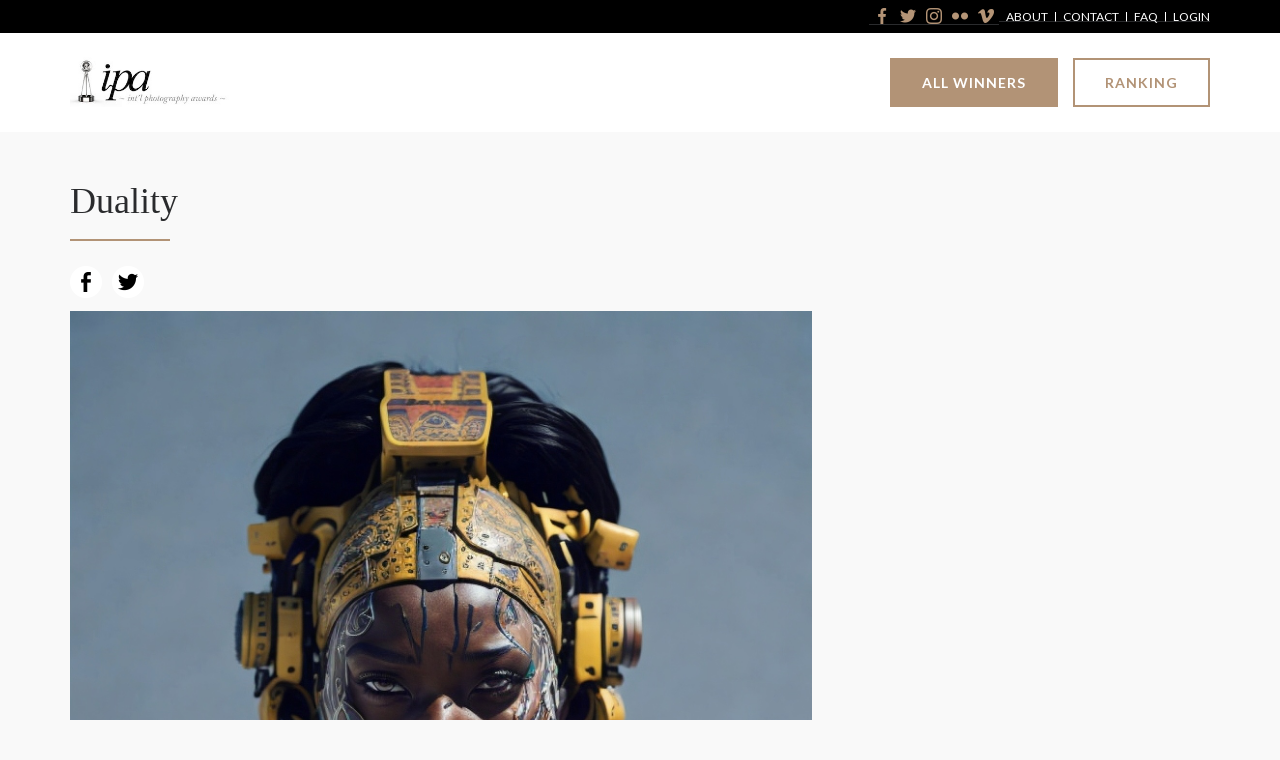

--- FILE ---
content_type: text/html; charset=UTF-8
request_url: https://www.photoawards.com/winner/zoom.php?eid=8-1686641842-23
body_size: 3164
content:

<!DOCTYPE html>
<html>
    <head>
	    <meta charset="UTF-8">
	    <meta http-equiv="X-UA-Compatible" content="IE=edge">
	    <meta name="viewport" content="width=device-width, initial-scale=1.0">
	    <title>Duality | International Photo Awards </title>
	    <link rel="shortcut icon" type="image/png" href="images/ipa-favicon.png"/>
	    
	    <meta property="og:type" content="website" />
        <meta property="og:image" content="https://s3-us-west-2.amazonaws.com/photoawardscom/uploads/4103266757/8-1686641842-23/medium/d17429c7eb55c9673a73bc90dd74849b.jpg" />
        <meta property="og:url" content="https://photoawards.com/winner/zoom.php?eid=8-1686641842-23" />
        <meta property="og:title" content="IPA 2023 Winner / Duality / JSBI Photography / Joelle Soraya Batista Iseli"/>
        <meta property="og:description" content="The stark division between underprivileged nations and affluent societies unfolds. This image encapsulates the duality of aspirations &amp;ndash; one borne from necessity, the other from ambition. On one side, eager minds in resource-limited regions gather around shared hopes for progress, fueled by a deep aspiration to integrate AI and surmount developmental barriers. Conversely, in opulent landscapes of wealthier nations, the discourse around AI and innovation mixes excitement with apprehension. Ample resources facilitate access to technology, yet a universal fear of human obsolescence lingers."/>
        <meta name="twitter:title" content="IPA 2023 Winner / Duality / JSBI Photography / Joelle Soraya Batista Iseli">
        <meta name="twitter:card" content="The stark division between underprivileged nations and affluent societies unfolds. This image encapsulates the duality of aspirations &amp;ndash; one borne from necessity, the other from ambition. On one side, eager minds in resource-limited regions gather around shared hopes for progress, fueled by a deep aspiration to integrate AI and surmount developmental barriers. Conversely, in opulent landscapes of wealthier nations, the discourse around AI and innovation mixes excitement with apprehension. Ample resources facilitate access to technology, yet a universal fear of human obsolescence lingers.">
        
        <!-- Global site tag (gtag.js) - Google Analytics -->
	    <script async src="https://www.googletagmanager.com/gtag/js?id=UA-50750747-1"></script>
	    <script>
	      window.dataLayer = window.dataLayer || [];
	      function gtag(){dataLayer.push(arguments);}
	      gtag('js', new Date());
	    
	      gtag('config', 'UA-50750747-1');
	    </script>   
	    
	    <!-- Global site tag (gtag.js) - AdWords: 794716917 -->
	    <script async src="https://www.googletagmanager.com/gtag/js?id=AW-794716917"></script>
	    <script>
	    window.dataLayer = window.dataLayer || [];
	    function gtag(){dataLayer.push(arguments);}
	    gtag('js', new Date());
	    
	    gtag('config', 'AW-794716917');
	    </script>
	    
	    <!-- Google Fonts -->
	    <link rel="preconnect" href="https://fonts.googleapis.com">
		<link rel="preconnect" href="https://fonts.gstatic.com" crossorigin>
		<link href="https://fonts.googleapis.com/css2?family=Lato:ital,wght@0,300;0,400;0,700;1,300;1,400;1,700&family=Libre+Caslon+Text:ital@0;1&display=swap" rel="stylesheet">
	
		<!-- CSS Files -->
		<link href="https://cdn.jsdelivr.net/npm/bootstrap@5.1.0/dist/css/bootstrap.min.css" rel="stylesheet" integrity="sha384-KyZXEAg3QhqLMpG8r+8fhAXLRk2vvoC2f3B09zVXn8CA5QIVfZOJ3BCsw2P0p/We" crossorigin="anonymous">
	    <link rel="stylesheet" type="text/css" href="font-awesome/css/font-awesome.min.css" />

		<link rel="stylesheet" href="https://maxcdn.bootstrapcdn.com/font-awesome/4.4.0/css/font-awesome.min.css">
	    <link rel="stylesheet" href="https://photoawards.com/submit/css/main.css">
	    <link rel="stylesheet" href="css/style-new.css" />
        
        <script src="https://code.jquery.com/jquery-3.6.0.min.js" integrity="sha256-/xUj+3OJU5yExlq6GSYGSHk7tPXikynS7ogEvDej/m4=" crossorigin="anonymous"></script>

    </head>
    
    <body id="winner-single">

		<!-- Header Start -->
	    <header>
	        <div class="top-header dark-bkg py-2">
	            <div class="container d-flex px-md-0">
	                <div class="social-icons">
	                    <a href="https://www.facebook.com/photoawards" target="_blank">
	                        <img src="images/icons/facebook-gold.png" alt="International Photography Award | Facebook" />
	                    </a>
	                    <a a href="https://twitter.com/iphoto_awards" target="_blank">
	                        <img src="images/icons/twitter-gold.png" alt="International Photography Award | Twitter" />
	                    </a>
	                    <a href="https://www.instagram.com/iphotoawards/" target="_blank">
	                        <img src="images/icons/instagram-gold.png" alt="International Photography Award | Instagram" />
	                    </a>
	                    <a href="https://www.flickr.com/photos/theluciefoundation/sets/" target="_blank">
	                        <img src="images/icons/flickr-gold.png" alt="International Photography Award | Flickr" />
	                    </a>
	                    <a href="https://vimeo.com/album/2140119" target="_blank">
	                        <img src="images/icons/vimeo-gold.png" alt="International Photography Award | Vimeo" />
	                    </a>
	                </div>
	                
	                <div class="top-header-links">
	                    <a href="https://www.photoawards.com/about">About</a>
	                    <a href="https://www.photoawards.com/staff">Contact</a>
	                    <a href="https://www.photoawards.com/faq">FAQ</a>
	                    <a href="https://www.photoawards.com/submit">Login</a>
	                </div>
	            </div>
	        </div>
	        <div class="middle-header">
	            <div class="container d-flex py-4 px-md-0">
	                <div class="site-logo">
	                    <a href="https://www.photoawards.com/">
	                        <img src="https://www.photoawards.com/wp-content/uploads/2021/07/international-photography-awards-logo.jpeg" alt="International Photography Awards, Logo" />
	                    </a>
	                </div>
	                <div class="header-buttons">
	                    <a href="https://photoawards.com/winner/" class="primary-btn btn">All Winners</a>
	                    <a href="https://photoawards.com/winner/ranking.php" class="secondary-btn btn" target="_blank">Ranking</a>
	                </div>
	            </div>
	        </div>
	    </header>
	    <!-- Header End -->
	    
	    <!-- Winner's Main Content Start -->
		<div id="preview" class="wrap">
		
		<div style="clear: both;"></div>
		
		    <section class="form">
		
		        <div class="container px-md-0">
		
		            <div id="sticky-wrap" class="grid">
		
		                <div class="grid-cell grid-main">

                            		
		                    <h1>Duality</h1>
		                    <hr>
		                    
		                    <div id='shareIconsCountInside'></div>
		
		                    		                        <!-- <img src="https://s3-us-west-2.amazonaws.com/photoawardscom/uploads/4103266757/8-1686641842-23/full/d17429c7eb55c9673a73bc90dd74849b.jpg">-->
                                <img src="https://s3-us-west-2.amazonaws.com/photoawardscom/uploads/4103266757/8-1686641842-23/full/d17429c7eb55c9673a73bc90dd74849b.jpg">
		                    		                    
		                    <ul class="prize-details">
		
		  					    
		                            <li class="grid">
		
		                                <div class="grid-cell grid-1-4">Photographer</div>

		                            
		                                <div class="grid-cell"><strong> Joelle Soraya Batista Iseli</strong></div>

		                                    
		     
		                            </li>

                            
                                                                

                                    		
		                                 <li class="grid">
		
		                                    <div class="grid-cell grid-1-4">Prize</div>
		                                    <div class="grid-cell"><strong>Honorable Mention</strong></div>
		
		                                </li> 
		
		                            
                            
                                    
		 
		                        		
		                        		                        
		                          <li class="grid">
		
		                                <div class="grid-cell grid-1-4">Company/Studios</div>
		                                <div class="grid-cell"><strong>JSBI Photography</strong></div>
		
		                            </li>
		
		                        		
		                          
		
		                         
		
		                          <li class="grid">
		
		                                <div class="grid-cell grid-1-4">Date of Photograph</div>
		                                <div class="grid-cell">July 27, 2023</div>
		
		                          </li>
		                        		
		                        		
		                        		
		                        		
		
		                    </ul>
		                    
		                    <div class="comp-description">
		                    
		                    		
		                    	<p>The stark division between underprivileged nations and affluent societies unfolds. This image encapsulates the duality of aspirations &ndash; one borne from necessity, the other from ambition. On one side, eager minds in resource-limited regions gather around shared hopes for progress, fueled by a deep aspiration to integrate AI and surmount developmental barriers. Conversely, in opulent landscapes of wealthier nations, the discourse around AI and innovation mixes excitement with apprehension. Ample resources facilitate access to technology, yet a universal fear of human obsolescence lingers. </p>
		
		                     
		
		                    </div>
		
		                    <div class="winner-images">
		                    
		                        
		                    
		                    </div>
		
		                    
		                     <div class="comp-description">
		                          
		
		                    </div>
		
		                    
		                   
		                </div>
		
		                <div class="grid-cell grid-sidebar">
		
		                    <div id="sidebar" class="sidebar">
		
		                        
		
		                    </div>
							<div style="margin: 30px auto; width: 100%; text-align: center;">
		                      						
		                        <p style="font-size: 0px; margin-top: 8px;width:100px;">You can create multiple entries, and pay for them at the same time.<br> Just go to your <a href="history.php">History</a>, and select multiple entries that you would like to pay for.</p>
		                    </div>
		              
		                </div>
		
		            </div>
		
		        </div>
		
		    </section>
		
		</div>

	<!-- Footer Start -->
	<footer class="dark-bkg">
		<div class="container px-md-0 py-4">
			<p class="text-white mb-0">International Photography Awards. All Rights Reserved.</p>
		</div>
	</footer>
	<!-- Footer End -->
		
	<link rel="stylesheet" type="text/css" href="zoom_src/jssocials/styles/jssocials.css" />
	<link rel="stylesheet" type="text/css" href="zoom_src/jssocials/styles/jssocials-theme-flat.css" />
	
	<style>
	    .jssocials-share a{
	        border: 0 none;
	    }
	</style>
	
	<script src="zoom_src/jssocials/src/jssocials.js"></script>
	<script src="zoom_src/jssocials/src/jssocials.shares.js"></script>
	    
	<!-- Popper and Bootstrap JS -->
	<script src="https://cdn.jsdelivr.net/npm/@popperjs/core@2.9.3/dist/umd/popper.min.js" integrity="sha384-eMNCOe7tC1doHpGoWe/6oMVemdAVTMs2xqW4mwXrXsW0L84Iytr2wi5v2QjrP/xp" crossorigin="anonymous"></script>
	<script src="https://cdn.jsdelivr.net/npm/bootstrap@5.1.0/dist/js/bootstrap.min.js" integrity="sha384-cn7l7gDp0eyniUwwAZgrzD06kc/tftFf19TOAs2zVinnD/C7E91j9yyk5//jjpt/" crossorigin="anonymous"></script>
	
	<script>
	$(document).ready(function() { 
		$("#shareIconsCountInside").jsSocials({
			text : "Duality",
			url: "https://photoawards.com/winner/zoom.php?eid=8-1686641842-23",
			
			showLabel: false,
			showCount: false,
			shareIn : "popup",
			//shares: ["facebook", "twitter", "googleplus"]
			shares: ["facebook", "twitter"]
		});
	}); 
	
	</script>		
	</body>

</html>